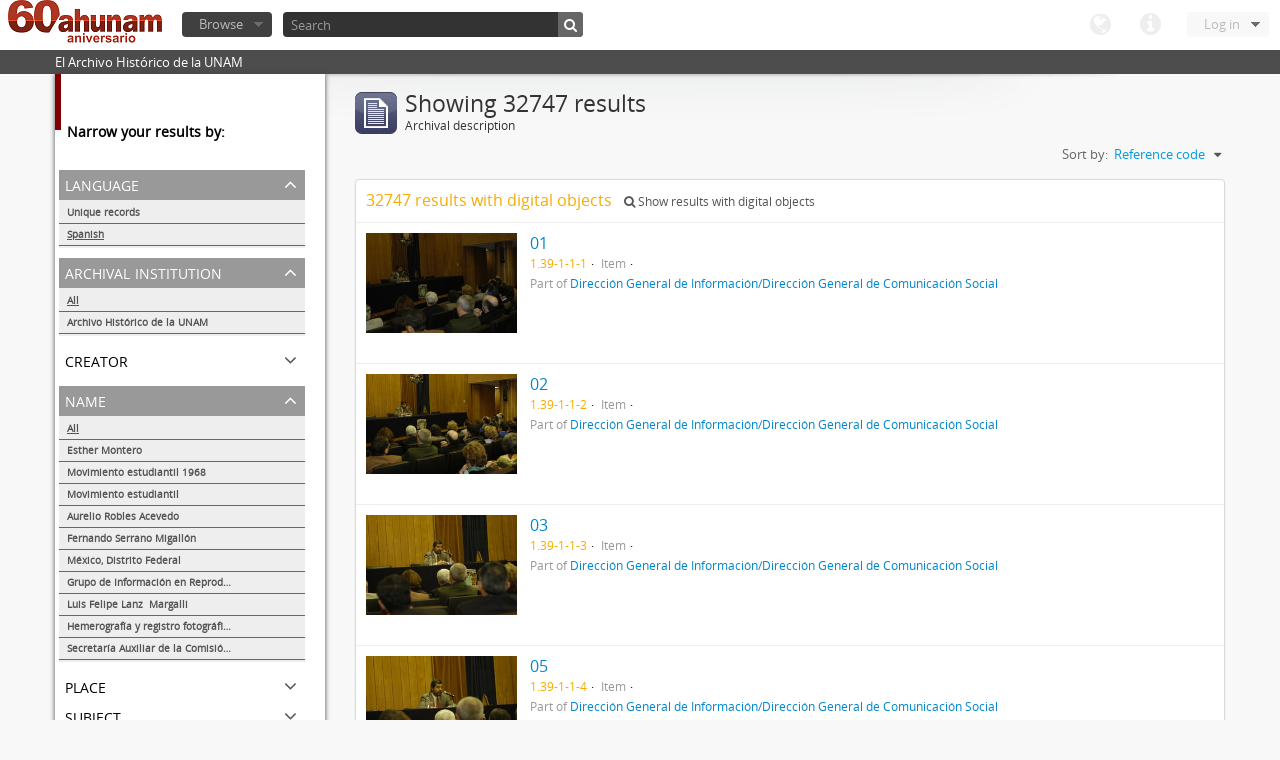

--- FILE ---
content_type: text/html; charset=utf-8
request_url: http://www.ahunam.unam.mx:8081/index.php/informationobject/browse?names=&mediatypes=136&sf_culture=en&languages=es&sort=identifier&%3Bsort=alphabetic&%3Blimit=10&%3BtopLod=1&limit=10&topLod=0
body_size: 52847
content:
<!DOCTYPE html>
<html lang="en" dir="ltr">
  <head>
    <meta http-equiv="Content-Type" content="text/html; charset=utf-8" />
<meta http-equiv="X-Ua-Compatible" content="IE=edge,chrome=1" />
    <meta name="title" content="Archivo Histórico de la UNAM" />
<meta name="description" content="El Archivo Histórico de la UNAM" />
<meta name="viewport" content="initial-scale=1.0, user-scalable=no" />
    <title>Archivo Histórico de la UNAM</title>
    <link rel="shortcut icon" href="/favicon.ico"/>
    <link media="all" href="/plugins/arDominionPlugin/css/main.css" rel="stylesheet" type="text/css" />
            <script src="/vendor/jquery.js" type="text/javascript"></script>
<script src="/plugins/sfDrupalPlugin/vendor/drupal/misc/drupal.js" type="text/javascript"></script>
<script src="/vendor/yui/yahoo-dom-event/yahoo-dom-event.js" type="text/javascript"></script>
<script src="/vendor/yui/element/element-min.js" type="text/javascript"></script>
<script src="/vendor/yui/button/button-min.js" type="text/javascript"></script>
<script src="/vendor/yui/container/container_core-min.js" type="text/javascript"></script>
<script src="/vendor/yui/menu/menu-min.js" type="text/javascript"></script>
<script src="/vendor/modernizr.js" type="text/javascript"></script>
<script src="/vendor/jquery-ui.js" type="text/javascript"></script>
<script src="/vendor/jquery.expander.js" type="text/javascript"></script>
<script src="/vendor/jquery.masonry.js" type="text/javascript"></script>
<script src="/vendor/jquery.imagesloaded.js" type="text/javascript"></script>
<script src="/vendor/bootstrap/js/bootstrap.js" type="text/javascript"></script>
<script src="/vendor/URI.js" type="text/javascript"></script>
<script src="/js/qubit.js" type="text/javascript"></script>
<script src="/js/treeView.js" type="text/javascript"></script>
<script src="/plugins/sfDrupalPlugin/vendor/drupal/misc/jquery.once.js" type="text/javascript"></script>
<script src="/plugins/sfDrupalPlugin/vendor/drupal/misc/tableheader.js" type="text/javascript"></script>
<script src="/js/dominion.js" type="text/javascript"></script>
  <script type="text/javascript">
//<![CDATA[
jQuery.extend(Qubit, {"relativeUrlRoot":""});
//]]>
</script></head>
  <body class="yui-skin-sam informationobject browse">

    

<header id="top-bar">

      <a id="logo" rel="home" href="/index.php/" title=""><img src="/images/logo.png" /></a>  
  
  <nav>

    
  <div id="user-menu">

    <a class="top-item top-dropdown" data-toggle="dropdown" data-target="#" >Log in</a>

    <div class="top-dropdown-container">

      <div class="top-dropdown-arrow">
        <div class="arrow"></div>
      </div>

      <div class="top-dropdown-header">
        Have an account?      </div>

      <div class="top-dropdown-body">

        <form action="/index.php/user/login" method="post">
          <input type="hidden" name="next" value="http://www.ahunam.unam.mx:8081/index.php/informationobject/browse?names=&amp;mediatypes=136&amp;sf_culture=en&amp;languages=es&amp;sort=identifier&amp;%3Bsort=alphabetic&amp;%3Blimit=10&amp;%3BtopLod=1&amp;limit=10&amp;topLod=0" id="next" />
          <div class="form-item form-item-email">
  <label for="email">Email <span class="form-required" title="This field is required.">*</span></label>
  <input type="text" name="email" id="email" />
  
</div>

          <div class="form-item form-item-password">
  <label for="password">Password <span class="form-required" title="This field is required.">*</span></label>
  <input type="password" name="password" autocomplete="off" id="password" />
  
</div>

          <button type="submit">Log in</button>

        </form>

      </div>

      <div class="top-dropdown-bottom"></div>

    </div>

  </div>


    <div id="quick-links-menu" data-toggle="tooltip" data-title="Quick links">

  <a class="top-item" data-toggle="dropdown" data-target="#" >Quick links</a>

  <div class="top-dropdown-container">

    <div class="top-dropdown-arrow">
      <div class="arrow"></div>
    </div>

    <div class="top-dropdown-header">
      Quick links    </div>

    <div class="top-dropdown-body">
      <ul>
                              <li><a href="/index.php/" title="Home">Home</a></li>
                                        <li><a href="/index.php/about" title="About">About</a></li>
                                                                              </ul>
    </div>

    <div class="top-dropdown-bottom"></div>

  </div>

</div>

    <div id="language-menu" data-toggle="tooltip" data-title="Language">

  <a class="top-item" data-toggle="dropdown" data-target="#">Language</a>

  <div class="top-dropdown-container">

    <div class="top-dropdown-arrow">
      <div class="arrow"></div>
    </div>

    <div class="top-dropdown-header">
      Language    </div>

    <div class="top-dropdown-body">
      <ul>
                                                                                                                                                                                                                                                                                                                                                                                                                                                                                                                                                                                                                                                                                                                                                                                                                                                                                                                                                                                                                                                                                                                                                                                                                                                                                                                                                                                                                                                                                                                                                                                                                                                                                                                                                                                                                                                                                                                        <li class="active"><a href="/index.php/informationobject/browse?sf_culture=en&amp;names=&amp;mediatypes=136&amp;languages=es&amp;sort=identifier&amp;%3Bsort=alphabetic&amp;%3Blimit=10&amp;%3BtopLod=1&amp;limit=10&amp;topLod=0" title="English">English</a></li>
                                        <li><a href="/index.php/informationobject/browse?sf_culture=es&amp;names=&amp;mediatypes=136&amp;languages=es&amp;sort=identifier&amp;%3Bsort=alphabetic&amp;%3Blimit=10&amp;%3BtopLod=1&amp;limit=10&amp;topLod=0" title="español">español</a></li>
                                                                                                                                                                                                                                                                                                                                                                                                                                                                                                                                                                                                                                                                                                                                                                                                                                                                                                                                                                                                                                                                                                                                                                                                                                                                                                                                                                                                                                                                                                                                                                                                                                                                                                            </ul>
    </div>

    <div class="top-dropdown-bottom"></div>

  </div>

</div>

    
  </nav>

  <div id="search-bar">

    <div id="browse-menu">

  <a class="top-item top-dropdown" data-toggle="dropdown" data-target="#">Browse</a>

  <div class="top-dropdown-container top-dropdown-container-right">

    <div class="top-dropdown-arrow">
      <div class="arrow"></div>
    </div>

    <div class="top-dropdown-header">
      Browse    </div>

    <div class="top-dropdown-body">
      <ul>
        <li class="leaf" id="node_browseActors"><a href="/index.php/actor/browse" title="Authority records">Authority records</a></li><li class="active leaf" id="node_browseInformationObjects"><a href="/index.php/informationobject/browse" title="Archival descriptions">Archival descriptions</a></li><li class="leaf" id="node_browseRepositories"><a href="/index.php/repository/browse" title="Archival institutions">Archival institutions</a></li><li class="leaf" id="node_browseSubjects"><a href="/index.php/taxonomy/browse/id/35" title="Subjects">Subjects</a></li><li class="leaf" id="node_browseFunctions"><a href="/index.php/function/browse" title="Functions">Functions</a></li><li class="leaf" id="node_browsePlaces"><a href="/index.php/taxonomy/browse/id/42" title="Places">Places</a></li><li class="leaf" id="node_browseDigitalObjects"><a href="/index.php/digitalobject/browse" title="Digital objects">Digital objects</a></li>      </ul>
    </div>

    <div class="top-dropdown-bottom"></div>

  </div>

</div>

    <div id="search-form-wrapper">

  <form action="/index.php/search" data-autocomplete="/index.php/search/autocomplete" autocomplete="off">

          <input type="text" name="query" value="" placeholder="Search"/>
    
    <button action="/index.php/search" data-autocomplete="/index.php/search/autocomplete" autocomplete="off"></button>

    <div id="search-realm" class="search-popover">

      
      <div class="search-realm-advanced">
        <a href="/index.php/search/advanced">
          Advanced search&nbsp;&raquo;
        </a>
      </div>

    </div>

  </form>

</div>

  </div>

  </section>

  
</header>

  <div id="site-slogan">
    <div class="container">
      <div class="row">
        <div class="span12">
          <span>El Archivo Histórico de la UNAM</span>
        </div>
      </div>
    </div>
  </div>

    
    <div id="wrapper" class="container">

      <div class="row">

        <div class="span3">

          <div id="sidebar">

              <section id="facets">

    <div class="visible-phone facets-header">
      <a class="x-btn btn-wide">
        <i class="icon-filter"></i>
        Filters      </a>
    </div>

    <div class="content">

      <h3>Narrow your results by:</h3>

        <section class="facet open">

  <div class="facet-header">
    <p>Language</p>
  </div>

  <div class="facet-body" id="#facet-languages">

    <ul>

              <li>
              <a href="/index.php/informationobject/browse?names=&amp;mediatypes=136&amp;sf_culture=en&amp;sort=identifier&amp;%3Bsort=alphabetic&amp;%3Blimit=10&amp;%3BtopLod=1&amp;limit=10&amp;topLod=0" title="Unique records">Unique records</a>        <span class="facet-count">32749</span>
      </li>

                                    <li class="active">
              <a href="/index.php/informationobject/browse?languages=es&amp;names=&amp;mediatypes=136&amp;sf_culture=en&amp;sort=identifier&amp;%3Bsort=alphabetic&amp;%3Blimit=10&amp;%3BtopLod=1&amp;limit=10&amp;topLod=0" title="Spanish">Spanish</a>              <span class="facet-count">32747</span>
            </li>
                                          
    </ul>

  </div>

</section>

        <section class="facet">

  <div class="facet-header">
    <p>Archival institution</p>
  </div>

  <div class="facet-body" id="#facet-repository">

    <ul>
      
      
              <li class="active">
              <a href="/index.php/informationobject/browse?names=&amp;mediatypes=136&amp;sf_culture=en&amp;languages=es&amp;sort=identifier&amp;%3Bsort=alphabetic&amp;%3Blimit=10&amp;%3BtopLod=1&amp;limit=10&amp;topLod=0" title="All">All</a>      </li>

                        <li >
            <a href="/index.php/informationobject/browse?repos=430&amp;names=&amp;mediatypes=136&amp;sf_culture=en&amp;languages=es&amp;sort=identifier&amp;%3Bsort=alphabetic&amp;%3Blimit=10&amp;%3BtopLod=1&amp;limit=10&amp;topLod=0" title="Archivo Histórico de la UNAM">Archivo Histórico de la UNAM</a>            <span class="facet-count">32747</span>
          </li>
              
    </ul>

  </div>

</section>

        <section class="facet">

  <div class="facet-header">
    <p>Creator</p>
  </div>

  <div class="facet-body" id="#facet-names">

    <ul>
      
      
              <li class="active">
              <a href="/index.php/informationobject/browse?names=&amp;mediatypes=136&amp;sf_culture=en&amp;languages=es&amp;sort=identifier&amp;%3Bsort=alphabetic&amp;%3Blimit=10&amp;%3BtopLod=1&amp;limit=10&amp;topLod=0" title="All">All</a>      </li>

                        <li >
            <a href="/index.php/informationobject/browse?creators=1882&amp;names=&amp;mediatypes=136&amp;sf_culture=en&amp;languages=es&amp;sort=identifier&amp;%3Bsort=alphabetic&amp;%3Blimit=10&amp;%3BtopLod=1&amp;limit=10&amp;topLod=0" title="Esther Montero">Esther Montero</a>            <span class="facet-count">486</span>
          </li>
                  <li >
            <a href="/index.php/informationobject/browse?creators=1560&amp;names=&amp;mediatypes=136&amp;sf_culture=en&amp;languages=es&amp;sort=identifier&amp;%3Bsort=alphabetic&amp;%3Blimit=10&amp;%3BtopLod=1&amp;limit=10&amp;topLod=0" title="Movimiento estudiantil">Movimiento estudiantil</a>            <span class="facet-count">8</span>
          </li>
                  <li >
            <a href="/index.php/informationobject/browse?creators=461&amp;names=&amp;mediatypes=136&amp;sf_culture=en&amp;languages=es&amp;sort=identifier&amp;%3Bsort=alphabetic&amp;%3Blimit=10&amp;%3BtopLod=1&amp;limit=10&amp;topLod=0" title="Aurelio Robles Acevedo">Aurelio Robles Acevedo</a>            <span class="facet-count">4</span>
          </li>
                  <li >
            <a href="/index.php/informationobject/browse?creators=1728&amp;names=&amp;mediatypes=136&amp;sf_culture=en&amp;languages=es&amp;sort=identifier&amp;%3Bsort=alphabetic&amp;%3Blimit=10&amp;%3BtopLod=1&amp;limit=10&amp;topLod=0" title="Fernando Serrano Migallón">Fernando Serrano Migallón</a>            <span class="facet-count">3</span>
          </li>
                  <li >
            <a href="/index.php/informationobject/browse?creators=96808&amp;names=&amp;mediatypes=136&amp;sf_culture=en&amp;languages=es&amp;sort=identifier&amp;%3Bsort=alphabetic&amp;%3Blimit=10&amp;%3BtopLod=1&amp;limit=10&amp;topLod=0" title="Grupo de Información en Reproducción Elegida (GIRE)">Grupo de Información en Reproducción Elegida (GIRE)</a>            <span class="facet-count">1</span>
          </li>
                  <li >
            <a href="/index.php/informationobject/browse?creators=2906&amp;names=&amp;mediatypes=136&amp;sf_culture=en&amp;languages=es&amp;sort=identifier&amp;%3Bsort=alphabetic&amp;%3Blimit=10&amp;%3BtopLod=1&amp;limit=10&amp;topLod=0" title="Luis Felipe Lanz  Margalli">Luis Felipe Lanz  Margalli</a>            <span class="facet-count">1</span>
          </li>
                  <li >
            <a href="/index.php/informationobject/browse?creators=2491&amp;names=&amp;mediatypes=136&amp;sf_culture=en&amp;languages=es&amp;sort=identifier&amp;%3Bsort=alphabetic&amp;%3Blimit=10&amp;%3BtopLod=1&amp;limit=10&amp;topLod=0" title="Hemerografía y registro fotográfico sobre el conflicto universitario de 1999-2000">Hemerografía y registro fotográfico sobre el conflicto universitario de 1999-2000</a>            <span class="facet-count">1</span>
          </li>
                  <li >
            <a href="/index.php/informationobject/browse?creators=2083&amp;names=&amp;mediatypes=136&amp;sf_culture=en&amp;languages=es&amp;sort=identifier&amp;%3Bsort=alphabetic&amp;%3Blimit=10&amp;%3BtopLod=1&amp;limit=10&amp;topLod=0" title="Secretaría Auxiliar de la Comisión Organizadora de la Exposición 1929-1979. Autonomía Universitaria UNAM.">Secretaría Auxiliar de la Comisión Organizadora de la Exposición 1929-1979. Autonomía Universitaria UNAM.</a>            <span class="facet-count">1</span>
          </li>
                  <li >
            <a href="/index.php/informationobject/browse?creators=1921&amp;names=&amp;mediatypes=136&amp;sf_culture=en&amp;languages=es&amp;sort=identifier&amp;%3Bsort=alphabetic&amp;%3Blimit=10&amp;%3BtopLod=1&amp;limit=10&amp;topLod=0" title="Colección de videocintas">Colección de videocintas</a>            <span class="facet-count">1</span>
          </li>
                  <li >
            <a href="/index.php/informationobject/browse?creators=1917&amp;names=&amp;mediatypes=136&amp;sf_culture=en&amp;languages=es&amp;sort=identifier&amp;%3Bsort=alphabetic&amp;%3Blimit=10&amp;%3BtopLod=1&amp;limit=10&amp;topLod=0" title="Albúminas">Albúminas</a>            <span class="facet-count">1</span>
          </li>
              
    </ul>

  </div>

</section>

        <section class="facet open">

  <div class="facet-header">
    <p>Name</p>
  </div>

  <div class="facet-body" id="#facet-names">

    <ul>
      
      
              <li class="active">
              <a href="/index.php/informationobject/browse?mediatypes=136&amp;sf_culture=en&amp;languages=es&amp;sort=identifier&amp;%3Bsort=alphabetic&amp;%3Blimit=10&amp;%3BtopLod=1&amp;limit=10&amp;topLod=0" title="All">All</a>      </li>

                        <li >
            <a href="/index.php/informationobject/browse?names=1882&amp;mediatypes=136&amp;sf_culture=en&amp;languages=es&amp;sort=identifier&amp;%3Bsort=alphabetic&amp;%3Blimit=10&amp;%3BtopLod=1&amp;limit=10&amp;topLod=0" title="Esther Montero">Esther Montero</a>            <span class="facet-count">488</span>
          </li>
                  <li >
            <a href="/index.php/informationobject/browse?names=61879&amp;mediatypes=136&amp;sf_culture=en&amp;languages=es&amp;sort=identifier&amp;%3Bsort=alphabetic&amp;%3Blimit=10&amp;%3BtopLod=1&amp;limit=10&amp;topLod=0" title="Movimiento estudiantil 1968">Movimiento estudiantil 1968</a>            <span class="facet-count">13</span>
          </li>
                  <li >
            <a href="/index.php/informationobject/browse?names=1560&amp;mediatypes=136&amp;sf_culture=en&amp;languages=es&amp;sort=identifier&amp;%3Bsort=alphabetic&amp;%3Blimit=10&amp;%3BtopLod=1&amp;limit=10&amp;topLod=0" title="Movimiento estudiantil">Movimiento estudiantil</a>            <span class="facet-count">8</span>
          </li>
                  <li >
            <a href="/index.php/informationobject/browse?names=461&amp;mediatypes=136&amp;sf_culture=en&amp;languages=es&amp;sort=identifier&amp;%3Bsort=alphabetic&amp;%3Blimit=10&amp;%3BtopLod=1&amp;limit=10&amp;topLod=0" title="Aurelio Robles Acevedo">Aurelio Robles Acevedo</a>            <span class="facet-count">4</span>
          </li>
                  <li >
            <a href="/index.php/informationobject/browse?names=1728&amp;mediatypes=136&amp;sf_culture=en&amp;languages=es&amp;sort=identifier&amp;%3Bsort=alphabetic&amp;%3Blimit=10&amp;%3BtopLod=1&amp;limit=10&amp;topLod=0" title="Fernando Serrano Migallón">Fernando Serrano Migallón</a>            <span class="facet-count">3</span>
          </li>
                  <li >
            <a href="/index.php/informationobject/browse?names=215150&amp;mediatypes=136&amp;sf_culture=en&amp;languages=es&amp;sort=identifier&amp;%3Bsort=alphabetic&amp;%3Blimit=10&amp;%3BtopLod=1&amp;limit=10&amp;topLod=0" title="México, Distrito Federal">México, Distrito Federal</a>            <span class="facet-count">1</span>
          </li>
                  <li >
            <a href="/index.php/informationobject/browse?names=96808&amp;mediatypes=136&amp;sf_culture=en&amp;languages=es&amp;sort=identifier&amp;%3Bsort=alphabetic&amp;%3Blimit=10&amp;%3BtopLod=1&amp;limit=10&amp;topLod=0" title="Grupo de Información en Reproducción Elegida (GIRE)">Grupo de Información en Reproducción Elegida (GIRE)</a>            <span class="facet-count">1</span>
          </li>
                  <li >
            <a href="/index.php/informationobject/browse?names=2906&amp;mediatypes=136&amp;sf_culture=en&amp;languages=es&amp;sort=identifier&amp;%3Bsort=alphabetic&amp;%3Blimit=10&amp;%3BtopLod=1&amp;limit=10&amp;topLod=0" title="Luis Felipe Lanz  Margalli">Luis Felipe Lanz  Margalli</a>            <span class="facet-count">1</span>
          </li>
                  <li >
            <a href="/index.php/informationobject/browse?names=2491&amp;mediatypes=136&amp;sf_culture=en&amp;languages=es&amp;sort=identifier&amp;%3Bsort=alphabetic&amp;%3Blimit=10&amp;%3BtopLod=1&amp;limit=10&amp;topLod=0" title="Hemerografía y registro fotográfico sobre el conflicto universitario de 1999-2000">Hemerografía y registro fotográfico sobre el conflicto universitario de 1999-2000</a>            <span class="facet-count">1</span>
          </li>
                  <li >
            <a href="/index.php/informationobject/browse?names=2083&amp;mediatypes=136&amp;sf_culture=en&amp;languages=es&amp;sort=identifier&amp;%3Bsort=alphabetic&amp;%3Blimit=10&amp;%3BtopLod=1&amp;limit=10&amp;topLod=0" title="Secretaría Auxiliar de la Comisión Organizadora de la Exposición 1929-1979. Autonomía Universitaria UNAM.">Secretaría Auxiliar de la Comisión Organizadora de la Exposición 1929-1979. Autonomía Universitaria UNAM.</a>            <span class="facet-count">1</span>
          </li>
              
    </ul>

  </div>

</section>

        <section class="facet">

  <div class="facet-header">
    <p>Place</p>
  </div>

  <div class="facet-body" id="#facet-places">

    <ul>
      
      
              <li class="active">
              <a href="/index.php/informationobject/browse?names=&amp;mediatypes=136&amp;sf_culture=en&amp;languages=es&amp;sort=identifier&amp;%3Bsort=alphabetic&amp;%3Blimit=10&amp;%3BtopLod=1&amp;limit=10&amp;topLod=0" title="All">All</a>      </li>

                        <li >
            <a href="/index.php/informationobject/browse?places=1704&amp;names=&amp;mediatypes=136&amp;sf_culture=en&amp;languages=es&amp;sort=identifier&amp;%3Bsort=alphabetic&amp;%3Blimit=10&amp;%3BtopLod=1&amp;limit=10&amp;topLod=0" title="S/l">S/l</a>            <span class="facet-count">645</span>
          </li>
                  <li >
            <a href="/index.php/informationobject/browse?places=89964&amp;names=&amp;mediatypes=136&amp;sf_culture=en&amp;languages=es&amp;sort=identifier&amp;%3Bsort=alphabetic&amp;%3Blimit=10&amp;%3BtopLod=1&amp;limit=10&amp;topLod=0" title="México Distrito Federal">México Distrito Federal</a>            <span class="facet-count">330</span>
          </li>
                  <li >
            <a href="/index.php/informationobject/browse?places=30026&amp;names=&amp;mediatypes=136&amp;sf_culture=en&amp;languages=es&amp;sort=identifier&amp;%3Bsort=alphabetic&amp;%3Blimit=10&amp;%3BtopLod=1&amp;limit=10&amp;topLod=0" title="México, Distrito Federal">México, Distrito Federal</a>            <span class="facet-count">192</span>
          </li>
                  <li >
            <a href="/index.php/informationobject/browse?places=165853&amp;names=&amp;mediatypes=136&amp;sf_culture=en&amp;languages=es&amp;sort=identifier&amp;%3Bsort=alphabetic&amp;%3Blimit=10&amp;%3BtopLod=1&amp;limit=10&amp;topLod=0" title="México, Distrito  Federal">México, Distrito  Federal</a>            <span class="facet-count">113</span>
          </li>
                  <li >
            <a href="/index.php/informationobject/browse?places=51499&amp;names=&amp;mediatypes=136&amp;sf_culture=en&amp;languages=es&amp;sort=identifier&amp;%3Bsort=alphabetic&amp;%3Blimit=10&amp;%3BtopLod=1&amp;limit=10&amp;topLod=0" title="[México, Distrito Federal]">[México, Distrito Federal]</a>            <span class="facet-count">68</span>
          </li>
                  <li >
            <a href="/index.php/informationobject/browse?places=30493&amp;names=&amp;mediatypes=136&amp;sf_culture=en&amp;languages=es&amp;sort=identifier&amp;%3Bsort=alphabetic&amp;%3Blimit=10&amp;%3BtopLod=1&amp;limit=10&amp;topLod=0" title="S/l">S/l</a>            <span class="facet-count">65</span>
          </li>
                  <li >
            <a href="/index.php/informationobject/browse?places=55598&amp;names=&amp;mediatypes=136&amp;sf_culture=en&amp;languages=es&amp;sort=identifier&amp;%3Bsort=alphabetic&amp;%3Blimit=10&amp;%3BtopLod=1&amp;limit=10&amp;topLod=0" title="Varsovia, Polonia">Varsovia, Polonia</a>            <span class="facet-count">53</span>
          </li>
                  <li >
            <a href="/index.php/informationobject/browse?places=197029&amp;names=&amp;mediatypes=136&amp;sf_culture=en&amp;languages=es&amp;sort=identifier&amp;%3Bsort=alphabetic&amp;%3Blimit=10&amp;%3BtopLod=1&amp;limit=10&amp;topLod=0" title="México, Distrito  Federal">México, Distrito  Federal</a>            <span class="facet-count">40</span>
          </li>
                  <li >
            <a href="/index.php/informationobject/browse?places=60231&amp;names=&amp;mediatypes=136&amp;sf_culture=en&amp;languages=es&amp;sort=identifier&amp;%3Bsort=alphabetic&amp;%3Blimit=10&amp;%3BtopLod=1&amp;limit=10&amp;topLod=0" title="Morelos">Morelos</a>            <span class="facet-count">26</span>
          </li>
                  <li >
            <a href="/index.php/informationobject/browse?places=55737&amp;names=&amp;mediatypes=136&amp;sf_culture=en&amp;languages=es&amp;sort=identifier&amp;%3Bsort=alphabetic&amp;%3Blimit=10&amp;%3BtopLod=1&amp;limit=10&amp;topLod=0" title="México, Distrito Federal">México, Distrito Federal</a>            <span class="facet-count">20</span>
          </li>
              
    </ul>

  </div>

</section>

        <section class="facet">

  <div class="facet-header">
    <p>Subject</p>
  </div>

  <div class="facet-body" id="#facet-subjects">

    <ul>
      
      
              <li class="active">
              <a href="/index.php/informationobject/browse?names=&amp;mediatypes=136&amp;sf_culture=en&amp;languages=es&amp;sort=identifier&amp;%3Bsort=alphabetic&amp;%3Blimit=10&amp;%3BtopLod=1&amp;limit=10&amp;topLod=0" title="All">All</a>      </li>

                        <li >
            <a href="/index.php/informationobject/browse?subjects=54222&amp;names=&amp;mediatypes=136&amp;sf_culture=en&amp;languages=es&amp;sort=identifier&amp;%3Bsort=alphabetic&amp;%3Blimit=10&amp;%3BtopLod=1&amp;limit=10&amp;topLod=0" title="Movimiento estudiantil 1968">Movimiento estudiantil 1968</a>            <span class="facet-count">155</span>
          </li>
                  <li >
            <a href="/index.php/informationobject/browse?subjects=82655&amp;names=&amp;mediatypes=136&amp;sf_culture=en&amp;languages=es&amp;sort=identifier&amp;%3Bsort=alphabetic&amp;%3Blimit=10&amp;%3BtopLod=1&amp;limit=10&amp;topLod=0" title="Ejército Libertador del Sur">Ejército Libertador del Sur</a>            <span class="facet-count">133</span>
          </li>
                  <li >
            <a href="/index.php/informationobject/browse?subjects=82658&amp;names=&amp;mediatypes=136&amp;sf_culture=en&amp;languages=es&amp;sort=identifier&amp;%3Bsort=alphabetic&amp;%3Blimit=10&amp;%3BtopLod=1&amp;limit=10&amp;topLod=0" title="Revolución mexicana (negativos)">Revolución mexicana (negativos)</a>            <span class="facet-count">103</span>
          </li>
                  <li >
            <a href="/index.php/informationobject/browse?subjects=1824&amp;names=&amp;mediatypes=136&amp;sf_culture=en&amp;languages=es&amp;sort=identifier&amp;%3Bsort=alphabetic&amp;%3Blimit=10&amp;%3BtopLod=1&amp;limit=10&amp;topLod=0" title="Documentación gráfica">Documentación gráfica</a>            <span class="facet-count">37</span>
          </li>
                  <li >
            <a href="/index.php/informationobject/browse?subjects=82657&amp;names=&amp;mediatypes=136&amp;sf_culture=en&amp;languages=es&amp;sort=identifier&amp;%3Bsort=alphabetic&amp;%3Blimit=10&amp;%3BtopLod=1&amp;limit=10&amp;topLod=0" title="Zapatismo">Zapatismo</a>            <span class="facet-count">33</span>
          </li>
                  <li >
            <a href="/index.php/informationobject/browse?subjects=82656&amp;names=&amp;mediatypes=136&amp;sf_culture=en&amp;languages=es&amp;sort=identifier&amp;%3Bsort=alphabetic&amp;%3Blimit=10&amp;%3BtopLod=1&amp;limit=10&amp;topLod=0" title="Convención de Aguascalientes">Convención de Aguascalientes</a>            <span class="facet-count">32</span>
          </li>
                  <li >
            <a href="/index.php/informationobject/browse?subjects=1742&amp;names=&amp;mediatypes=136&amp;sf_culture=en&amp;languages=es&amp;sort=identifier&amp;%3Bsort=alphabetic&amp;%3Blimit=10&amp;%3BtopLod=1&amp;limit=10&amp;topLod=0" title="Académicos / funcionarios de la Universidad">Académicos / funcionarios de la Universidad</a>            <span class="facet-count">13</span>
          </li>
                  <li >
            <a href="/index.php/informationobject/browse?subjects=1745&amp;names=&amp;mediatypes=136&amp;sf_culture=en&amp;languages=es&amp;sort=identifier&amp;%3Bsort=alphabetic&amp;%3Blimit=10&amp;%3BtopLod=1&amp;limit=10&amp;topLod=0" title="Revolución Mexicana">Revolución Mexicana</a>            <span class="facet-count">9</span>
          </li>
                  <li >
            <a href="/index.php/informationobject/browse?subjects=1744&amp;names=&amp;mediatypes=136&amp;sf_culture=en&amp;languages=es&amp;sort=identifier&amp;%3Bsort=alphabetic&amp;%3Blimit=10&amp;%3BtopLod=1&amp;limit=10&amp;topLod=0" title="Siglo xix">Siglo xix</a>            <span class="facet-count">6</span>
          </li>
                  <li >
            <a href="/index.php/informationobject/browse?subjects=1747&amp;names=&amp;mediatypes=136&amp;sf_culture=en&amp;languages=es&amp;sort=identifier&amp;%3Bsort=alphabetic&amp;%3Blimit=10&amp;%3BtopLod=1&amp;limit=10&amp;topLod=0" title="Sindicatos / Partidos políticos">Sindicatos / Partidos políticos</a>            <span class="facet-count">5</span>
          </li>
              
    </ul>

  </div>

</section>

        <section class="facet">

  <div class="facet-header">
    <p>Genre</p>
  </div>

  <div class="facet-body" id="#facet-genres">

    <ul>
      
      
              <li class="active">
              <a href="/index.php/informationobject/browse?names=&amp;mediatypes=136&amp;sf_culture=en&amp;languages=es&amp;sort=identifier&amp;%3Bsort=alphabetic&amp;%3Blimit=10&amp;%3BtopLod=1&amp;limit=10&amp;topLod=0" title="All">All</a>      </li>

      
    </ul>

  </div>

</section>

        <section class="facet open">

  <div class="facet-header">
    <p>Level of description</p>
  </div>

  <div class="facet-body" id="#facet-levelOfDescription">

    <ul>
              <div class="lod-filter btn-group" data-toggle="buttons">
          <li>
            <label>
              <input type="radio" name="lod-filter" data-link="/index.php/informationobject/browse?topLod=1&amp;names=&amp;mediatypes=136&amp;sf_culture=en&amp;languages=es&amp;sort=identifier&amp;%3Bsort=alphabetic&amp;%3Blimit=10&amp;%3BtopLod=1&amp;limit=10" >
              Top-level descriptions            </label>
            <label>
              <input type="radio" name="lod-filter" data-link="/index.php/informationobject/browse?topLod=0&amp;names=&amp;mediatypes=136&amp;sf_culture=en&amp;languages=es&amp;sort=identifier&amp;%3Bsort=alphabetic&amp;%3Blimit=10&amp;%3BtopLod=1&amp;limit=10" checked>
              All descriptions            </label>
          </li>
        </div>
      
      
              <li class="active">
              <a href="/index.php/informationobject/browse?names=&amp;mediatypes=136&amp;sf_culture=en&amp;languages=es&amp;sort=identifier&amp;%3Bsort=alphabetic&amp;%3Blimit=10&amp;%3BtopLod=1&amp;limit=10&amp;topLod=0" title="All">All</a>      </li>

                        <li >
            <a href="/index.php/informationobject/browse?levels=227&amp;names=&amp;mediatypes=136&amp;sf_culture=en&amp;languages=es&amp;sort=identifier&amp;%3Bsort=alphabetic&amp;%3Blimit=10&amp;%3BtopLod=1&amp;limit=10&amp;topLod=0" title="Item">Item</a>            <span class="facet-count">31581</span>
          </li>
                  <li >
            <a href="/index.php/informationobject/browse?levels=561&amp;names=&amp;mediatypes=136&amp;sf_culture=en&amp;languages=es&amp;sort=identifier&amp;%3Bsort=alphabetic&amp;%3Blimit=10&amp;%3BtopLod=1&amp;limit=10&amp;topLod=0" title="Expediente">Expediente</a>            <span class="facet-count">95</span>
          </li>
                  <li >
            <a href="/index.php/informationobject/browse?levels=226&amp;names=&amp;mediatypes=136&amp;sf_culture=en&amp;languages=es&amp;sort=identifier&amp;%3Bsort=alphabetic&amp;%3Blimit=10&amp;%3BtopLod=1&amp;limit=10&amp;topLod=0" title="File">File</a>            <span class="facet-count">73</span>
          </li>
                  <li >
            <a href="/index.php/informationobject/browse?levels=223&amp;names=&amp;mediatypes=136&amp;sf_culture=en&amp;languages=es&amp;sort=identifier&amp;%3Bsort=alphabetic&amp;%3Blimit=10&amp;%3BtopLod=1&amp;limit=10&amp;topLod=0" title="Collection">Collection</a>            <span class="facet-count">51</span>
          </li>
                  <li >
            <a href="/index.php/informationobject/browse?levels=3336&amp;names=&amp;mediatypes=136&amp;sf_culture=en&amp;languages=es&amp;sort=identifier&amp;%3Bsort=alphabetic&amp;%3Blimit=10&amp;%3BtopLod=1&amp;limit=10&amp;topLod=0" title="Fondo">Fondo</a>            <span class="facet-count">44</span>
          </li>
              
    </ul>

  </div>

</section>

        <section class="facet open">

  <div class="facet-header">
    <p>Media type</p>
  </div>

  <div class="facet-body" id="#facet-mediaTypes">

    <ul>
      
      
              <li>
              <a href="/index.php/informationobject/browse?names=&amp;sf_culture=en&amp;languages=es&amp;sort=identifier&amp;%3Bsort=alphabetic&amp;%3Blimit=10&amp;%3BtopLod=1&amp;limit=10&amp;topLod=0" title="All">All</a>      </li>

                        <li class="active">
            <a href="/index.php/informationobject/browse?mediatypes=&amp;names=&amp;sf_culture=en&amp;languages=es&amp;sort=identifier&amp;%3Bsort=alphabetic&amp;%3Blimit=10&amp;%3BtopLod=1&amp;limit=10&amp;topLod=0" title="Image">Image</a>            <span class="facet-count">32747</span>
          </li>
              
    </ul>

  </div>

</section>

    </div>

  </section>

          </div>

        </div>

        <div class="span9">

          <div id="main-column">

              <h1 class="multiline">
    <img src="/images/icons-large/icon-archival.png" />    Showing 32747 results    <span class="sub">Archival description</span>
  </h1>

            
  <section class="header-options">

    
    
    
    
    <div id="sort-header">

  <div class="sort-options">

    <label>Sort by:</label>

    <div class="dropdown">

      <div class="dropdown-selected">

                          <span>Reference code</span>
                  
      </div>

      <ul class="dropdown-options">

        <span class="pointer"></span>

                  <li>
                        <a href="/index.php/informationobject/browse?sort=lastUpdated&names=&mediatypes=136&sf_culture=en&languages=es&%3Bsort=alphabetic&%3Blimit=10&%3BtopLod=1&limit=10&topLod=0" data-order="lastUpdated">
              <span>Most recent</span>
            </a>
          </li>
                  <li>
                        <a href="/index.php/informationobject/browse?sort=alphabetic&names=&mediatypes=136&sf_culture=en&languages=es&%3Bsort=alphabetic&%3Blimit=10&%3BtopLod=1&limit=10&topLod=0" data-order="alphabetic">
              <span>Alphabetic</span>
            </a>
          </li>
        
      </ul>

    </div>

  </div>

</div>

  </section>


                          <div id="content">
                



  <div class="search-result media-summary">
    <p>
      32747 results with digital objects                  <a href="/index.php/informationobject/browse?names=&mediatypes=136&sf_culture=en&languages=es&sort=identifier&%3Bsort=alphabetic&%3Blimit=10&%3BtopLod=1&limit=10&topLod=0&onlyMedia=1">
        <i class="icon-search"></i>
        Show results with digital objects      </a>
    </p>
  </div>

  
  <article class="search-result has-preview">

      <div class="search-result-preview">
      <a href="/index.php/2n6mh">
        <div class="preview-container">
                      <img src="/uploads/r/archivo-historico-de-la-unam/c/8/2/c82887b14ae9b2382f365e887653a7f12b83e4b142ba72cc7506c00b65c55767/01_142.jpg" />                  </div>
      </a>
    </div>
  
  <div class="search-result-description">

    <p class="title"><a href="/index.php/2n6mh" title="01">01</a></p>

    <ul class="result-details">

                <li class="reference-code">1.39-1-1-1</li>
      
              <li class="level-description">Item</li>
      
      
                    <p>Part of <a href="/index.php/direccion-general-de-informacion-direccion-general-de-comunicacion-social" title="Dirección General de Información/Dirección General de Comunicación Social">Dirección General de Información/Dirección General de Comunicación Social</a></p>
          </ul>

          <p></p>
    
    
  </div>

</article>
  
  <article class="search-result has-preview">

      <div class="search-result-preview">
      <a href="/index.php/srkuv">
        <div class="preview-container">
                      <img src="/uploads/r/archivo-historico-de-la-unam/e/6/2/e6294c30220f63661001b69a082c9287d1361bbc2cf26bc781526394f11967ae/02_142.jpg" />                  </div>
      </a>
    </div>
  
  <div class="search-result-description">

    <p class="title"><a href="/index.php/srkuv" title="02">02</a></p>

    <ul class="result-details">

                <li class="reference-code">1.39-1-1-2</li>
      
              <li class="level-description">Item</li>
      
      
                    <p>Part of <a href="/index.php/direccion-general-de-informacion-direccion-general-de-comunicacion-social" title="Dirección General de Información/Dirección General de Comunicación Social">Dirección General de Información/Dirección General de Comunicación Social</a></p>
          </ul>

          <p></p>
    
    
  </div>

</article>
  
  <article class="search-result has-preview">

      <div class="search-result-preview">
      <a href="/index.php/8iw7z">
        <div class="preview-container">
                      <img src="/uploads/r/archivo-historico-de-la-unam/2/7/3/273cdb8479b558c280c05f4a2a0188559d83aa243fb768c4d8b3721a9d994dae/03_142.jpg" />                  </div>
      </a>
    </div>
  
  <div class="search-result-description">

    <p class="title"><a href="/index.php/8iw7z" title="03">03</a></p>

    <ul class="result-details">

                <li class="reference-code">1.39-1-1-3</li>
      
              <li class="level-description">Item</li>
      
      
                    <p>Part of <a href="/index.php/direccion-general-de-informacion-direccion-general-de-comunicacion-social" title="Dirección General de Información/Dirección General de Comunicación Social">Dirección General de Información/Dirección General de Comunicación Social</a></p>
          </ul>

          <p></p>
    
    
  </div>

</article>
  
  <article class="search-result has-preview">

      <div class="search-result-preview">
      <a href="/index.php/qrlgy">
        <div class="preview-container">
                      <img src="/uploads/r/archivo-historico-de-la-unam/7/1/e/71edf3c23c0e7d8d3c7f7ae2c7ef612b74163ea4e658c9a5642669a1aba05a38/05_142.jpg" />                  </div>
      </a>
    </div>
  
  <div class="search-result-description">

    <p class="title"><a href="/index.php/qrlgy" title="05">05</a></p>

    <ul class="result-details">

                <li class="reference-code">1.39-1-1-4</li>
      
              <li class="level-description">Item</li>
      
      
                    <p>Part of <a href="/index.php/direccion-general-de-informacion-direccion-general-de-comunicacion-social" title="Dirección General de Información/Dirección General de Comunicación Social">Dirección General de Información/Dirección General de Comunicación Social</a></p>
          </ul>

          <p></p>
    
    
  </div>

</article>
  
  <article class="search-result has-preview">

      <div class="search-result-preview">
      <a href="/index.php/condecoracion-jose-luis-romero-492f">
        <div class="preview-container">
                      <img src="/uploads/r/archivo-historico-de-la-unam/d/d/0/dd0c665de86baa921c6ef488f6d1bd0244100c9124f23e254424595d3c56e4ac/Condecoraci__n_a_Gonz__lez_Torres_-490F_142.jpg" />                  </div>
      </a>
    </div>
  
  <div class="search-result-description">

    <p class="title"><a href="/index.php/condecoracion-jose-luis-romero-492f" title="Condecoración José Luis Romero -492F">Condecoración José Luis Romero -492F</a></p>

    <ul class="result-details">

                <li class="reference-code">1.39-1-10-1</li>
      
              <li class="level-description">Item</li>
      
      
                    <p>Part of <a href="/index.php/direccion-general-de-informacion-direccion-general-de-comunicacion-social" title="Dirección General de Información/Dirección General de Comunicación Social">Dirección General de Información/Dirección General de Comunicación Social</a></p>
          </ul>

          <p></p>
    
    
  </div>

</article>
  
  <article class="search-result has-preview">

      <div class="search-result-preview">
      <a href="/index.php/jose-luis-romero-hicks-y-eduardo-sojo-con-acompanentes-503f">
        <div class="preview-container">
                      <img src="/uploads/r/archivo-historico-de-la-unam/a/f/9/af9c7eb572bb8b14634a3a50c4ef0a0823fc0a9985b82958b2f64e89f8c2697d/Jos___Luis_Romero_Hicks_y_Eduardo_Sojo_con_acompa__entes_-503F_142.jpg" />                  </div>
      </a>
    </div>
  
  <div class="search-result-description">

    <p class="title"><a href="/index.php/jose-luis-romero-hicks-y-eduardo-sojo-con-acompanentes-503f" title="José Luis Romero Hicks y Eduardo Sojo con acompañentes -503F">José Luis Romero Hicks y Eduardo Sojo con acompañentes -503F</a></p>

    <ul class="result-details">

                <li class="reference-code">1.39-1-10-10</li>
      
              <li class="level-description">Item</li>
      
      
                    <p>Part of <a href="/index.php/direccion-general-de-informacion-direccion-general-de-comunicacion-social" title="Dirección General de Información/Dirección General de Comunicación Social">Dirección General de Información/Dirección General de Comunicación Social</a></p>
          </ul>

          <p></p>
    
    
  </div>

</article>
  
  <article class="search-result has-preview">

      <div class="search-result-preview">
      <a href="/index.php/juan-ramon-de-la-fuente-con-marina-ruiz-maza-508f">
        <div class="preview-container">
                      <img src="/uploads/r/archivo-historico-de-la-unam/b/7/4/b7406dfbcf9a9c3b1a7567f21552285612f50afa49f9be4b78be31d96b427bc3/Juan_Ram__n_de_la_Fuente_con_Marina_Ruiz_Maza__-508F_142.jpg" />                  </div>
      </a>
    </div>
  
  <div class="search-result-description">

    <p class="title"><a href="/index.php/juan-ramon-de-la-fuente-con-marina-ruiz-maza-508f" title="Juan Ramón de la Fuente con Marina Ruiz Maza  -508F">Juan Ramón de la Fuente con Marina Ruiz Maza  -508F</a></p>

    <ul class="result-details">

                <li class="reference-code">1.39-1-10-11</li>
      
              <li class="level-description">Item</li>
      
      
                    <p>Part of <a href="/index.php/direccion-general-de-informacion-direccion-general-de-comunicacion-social" title="Dirección General de Información/Dirección General de Comunicación Social">Dirección General de Información/Dirección General de Comunicación Social</a></p>
          </ul>

          <p></p>
    
    
  </div>

</article>
  
  <article class="search-result has-preview">

      <div class="search-result-preview">
      <a href="/index.php/los-condecorados-con-el-embajador-506f">
        <div class="preview-container">
                      <img src="/uploads/r/archivo-historico-de-la-unam/2/d/f/2df8aafcb6a1be5b646b585f1d6025baa8154298d39e268b5d3ea50ceef318cd/Los_condecorados_con_el_Embajador_-506F_142.jpg" />                  </div>
      </a>
    </div>
  
  <div class="search-result-description">

    <p class="title"><a href="/index.php/los-condecorados-con-el-embajador-506f" title="Los condecorados con el Embajador -506F">Los condecorados con el Embajador -506F</a></p>

    <ul class="result-details">

                <li class="reference-code">1.39-1-10-12</li>
      
              <li class="level-description">Item</li>
      
      
                    <p>Part of <a href="/index.php/direccion-general-de-informacion-direccion-general-de-comunicacion-social" title="Dirección General de Información/Dirección General de Comunicación Social">Dirección General de Información/Dirección General de Comunicación Social</a></p>
          </ul>

          <p></p>
    
    
  </div>

</article>
  
  <article class="search-result has-preview">

      <div class="search-result-preview">
      <a href="/index.php/los-rectores-durante-la-ceremonia-468f">
        <div class="preview-container">
                      <img src="/uploads/r/archivo-historico-de-la-unam/b/2/5/b256c28050d3ff4b8135a22e27cb07a5a0a11670e85ab837a80a848c2fd2b55e/Los_Rectores_durante_la_ceremonia_-468F_142.jpg" />                  </div>
      </a>
    </div>
  
  <div class="search-result-description">

    <p class="title"><a href="/index.php/los-rectores-durante-la-ceremonia-468f" title="Los Rectores durante la ceremonia -468F">Los Rectores durante la ceremonia -468F</a></p>

    <ul class="result-details">

                <li class="reference-code">1.39-1-10-13</li>
      
              <li class="level-description">Item</li>
      
      
                    <p>Part of <a href="/index.php/direccion-general-de-informacion-direccion-general-de-comunicacion-social" title="Dirección General de Información/Dirección General de Comunicación Social">Dirección General de Información/Dirección General de Comunicación Social</a></p>
          </ul>

          <p></p>
    
    
  </div>

</article>
  
  <article class="search-result has-preview">

      <div class="search-result-preview">
      <a href="/index.php/recto-uia-embajador-y-francisco-gil-y-acompanantes-504f">
        <div class="preview-container">
                      <img src="/uploads/r/archivo-historico-de-la-unam/9/f/4/9f4603a3b4733fbfabfa64d1b62cb43c4c761d99c058181a47a634f4c2f875dc/Recto_UIA__Embajador_y_Francisco_Gil_y_acompa__antes_-504F_142.jpg" />                  </div>
      </a>
    </div>
  
  <div class="search-result-description">

    <p class="title"><a href="/index.php/recto-uia-embajador-y-francisco-gil-y-acompanantes-504f" title="Recto UIA, Embajador y Francisco Gil y acompañantes -504F">Recto UIA, Embajador y Francisco Gil y acompañantes -504F</a></p>

    <ul class="result-details">

                <li class="reference-code">1.39-1-10-14</li>
      
              <li class="level-description">Item</li>
      
      
                    <p>Part of <a href="/index.php/direccion-general-de-informacion-direccion-general-de-comunicacion-social" title="Dirección General de Información/Dirección General de Comunicación Social">Dirección General de Información/Dirección General de Comunicación Social</a></p>
          </ul>

          <p></p>
    
    
  </div>

</article>

              </div>
            
              
  <section>

    <div class="result-count">
              Results 1 to 10 of 32747          </div>

    <div class="visible-phone">
      <div class="pager">
        <ul>

          
                      <li class="next">
              <a href="/index.php/informationobject/browse?page=2&amp;names=&amp;mediatypes=136&amp;sf_culture=en&amp;languages=es&amp;sort=identifier&amp;%3Bsort=alphabetic&amp;%3Blimit=10&amp;%3BtopLod=1&amp;limit=10&amp;topLod=0" title="Next &raquo;">Next &raquo;</a>            </li>
          
        </ul>
      </div>
    </div>

    <div class="hidden-phone">
      <div class="pagination pagination-centered">
        <ul>

          
          
          
            
                              <li class="active"><span>1</span></li>
              
                              
            
                          <li><a title="Go to page 2" href="/index.php/informationobject/browse?page=2&amp;names=&amp;mediatypes=136&amp;sf_culture=en&amp;languages=es&amp;sort=identifier&amp;%3Bsort=alphabetic&amp;%3Blimit=10&amp;%3BtopLod=1&amp;limit=10&amp;topLod=0">2</a></li>
            
          
            
                          <li><a title="Go to page 3" href="/index.php/informationobject/browse?page=3&amp;names=&amp;mediatypes=136&amp;sf_culture=en&amp;languages=es&amp;sort=identifier&amp;%3Bsort=alphabetic&amp;%3Blimit=10&amp;%3BtopLod=1&amp;limit=10&amp;topLod=0">3</a></li>
            
          
            
                          <li><a title="Go to page 4" href="/index.php/informationobject/browse?page=4&amp;names=&amp;mediatypes=136&amp;sf_culture=en&amp;languages=es&amp;sort=identifier&amp;%3Bsort=alphabetic&amp;%3Blimit=10&amp;%3BtopLod=1&amp;limit=10&amp;topLod=0">4</a></li>
            
          
            
                          <li><a title="Go to page 5" href="/index.php/informationobject/browse?page=5&amp;names=&amp;mediatypes=136&amp;sf_culture=en&amp;languages=es&amp;sort=identifier&amp;%3Bsort=alphabetic&amp;%3Blimit=10&amp;%3BtopLod=1&amp;limit=10&amp;topLod=0">5</a></li>
            
          
            
                          <li><a title="Go to page 6" href="/index.php/informationobject/browse?page=6&amp;names=&amp;mediatypes=136&amp;sf_culture=en&amp;languages=es&amp;sort=identifier&amp;%3Bsort=alphabetic&amp;%3Blimit=10&amp;%3BtopLod=1&amp;limit=10&amp;topLod=0">6</a></li>
            
          
            
                          <li><a title="Go to page 7" href="/index.php/informationobject/browse?page=7&amp;names=&amp;mediatypes=136&amp;sf_culture=en&amp;languages=es&amp;sort=identifier&amp;%3Bsort=alphabetic&amp;%3Blimit=10&amp;%3BtopLod=1&amp;limit=10&amp;topLod=0">7</a></li>
            
          
                      <li class="dots"><span>...</span></li>
            <li class="last">
              <a href="/index.php/informationobject/browse?page=3275&amp;names=&amp;mediatypes=136&amp;sf_culture=en&amp;languages=es&amp;sort=identifier&amp;%3Bsort=alphabetic&amp;%3Blimit=10&amp;%3BtopLod=1&amp;limit=10&amp;topLod=0" title="3275">3275</a>            </li>
          
                      <li class="next">
              <a href="/index.php/informationobject/browse?page=2&amp;names=&amp;mediatypes=136&amp;sf_culture=en&amp;languages=es&amp;sort=identifier&amp;%3Bsort=alphabetic&amp;%3Blimit=10&amp;%3BtopLod=1&amp;limit=10&amp;topLod=0" title="Next &raquo;">Next &raquo;</a>            </li>
          
        </ul>
      </div>
    </div>

  </section>


          </div>

        </div>

      </div>

    </div>

    
    <footer>

  
  
  <div id="print-date">
    Printed: 2026-01-22  </div>

</footer>


  </body>
</html>
